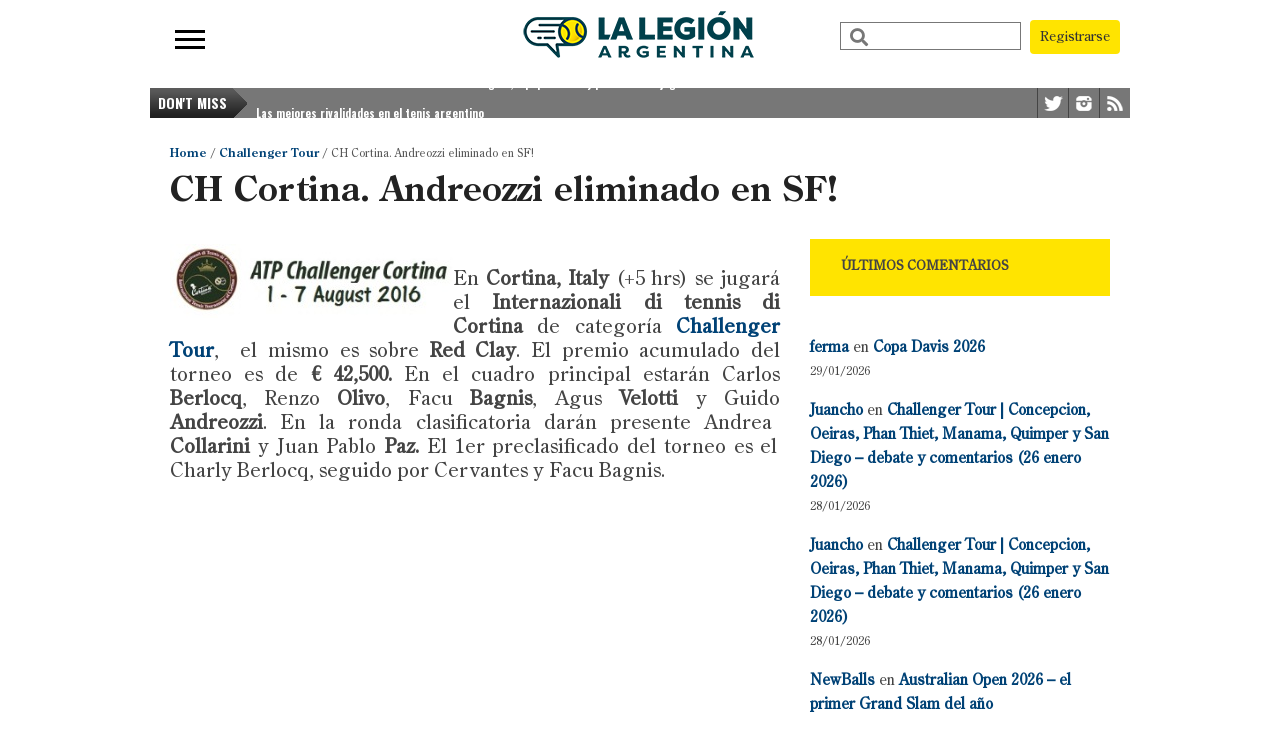

--- FILE ---
content_type: text/html; charset=utf-8
request_url: https://accounts.google.com/o/oauth2/postmessageRelay?parent=https%3A%2F%2Flalegionargentina.com.ar&jsh=m%3B%2F_%2Fscs%2Fabc-static%2F_%2Fjs%2Fk%3Dgapi.lb.en.2kN9-TZiXrM.O%2Fd%3D1%2Frs%3DAHpOoo_B4hu0FeWRuWHfxnZ3V0WubwN7Qw%2Fm%3D__features__
body_size: 160
content:
<!DOCTYPE html><html><head><title></title><meta http-equiv="content-type" content="text/html; charset=utf-8"><meta http-equiv="X-UA-Compatible" content="IE=edge"><meta name="viewport" content="width=device-width, initial-scale=1, minimum-scale=1, maximum-scale=1, user-scalable=0"><script src='https://ssl.gstatic.com/accounts/o/2580342461-postmessagerelay.js' nonce="hc7e5Lye8oxRs_XuPnkDAg"></script></head><body><script type="text/javascript" src="https://apis.google.com/js/rpc:shindig_random.js?onload=init" nonce="hc7e5Lye8oxRs_XuPnkDAg"></script></body></html>

--- FILE ---
content_type: text/html; charset=utf-8
request_url: https://www.google.com/recaptcha/api2/aframe
body_size: -85
content:
<!DOCTYPE HTML><html><head><meta http-equiv="content-type" content="text/html; charset=UTF-8"></head><body><script nonce="GACG1ieJR6TTYk169qqN6g">/** Anti-fraud and anti-abuse applications only. See google.com/recaptcha */ try{var clients={'sodar':'https://pagead2.googlesyndication.com/pagead/sodar?'};window.addEventListener("message",function(a){try{if(a.source===window.parent){var b=JSON.parse(a.data);var c=clients[b['id']];if(c){var d=document.createElement('img');d.src=c+b['params']+'&rc='+(localStorage.getItem("rc::a")?sessionStorage.getItem("rc::b"):"");window.document.body.appendChild(d);sessionStorage.setItem("rc::e",parseInt(sessionStorage.getItem("rc::e")||0)+1);localStorage.setItem("rc::h",'1769671451872');}}}catch(b){}});window.parent.postMessage("_grecaptcha_ready", "*");}catch(b){}</script></body></html>

--- FILE ---
content_type: application/javascript; charset=utf-8
request_url: https://fundingchoicesmessages.google.com/f/AGSKWxUClLtp6s8Q_XJEMPj2Z8OOkQZiwdu_ZB6swXk1nOoTuDEzHuc_v3UaNSsqCVxFXY8EyvpAnmMjM2wqyduyZI4jPSjneWtX0Sr5rnd8JrpyFT3eSahyPZka3P164G6i-AH9jCvVOQuidg_TCjvGQRcOyiYmW_LHzO1Y9gElTMJdMEvQGZx4X3whAZfg/_/adplacement./adbuddy./adb_detector./revealaads./skybannerview.
body_size: -1284
content:
window['deee54fb-b4e2-425b-b0f8-f0600096b1e3'] = true;